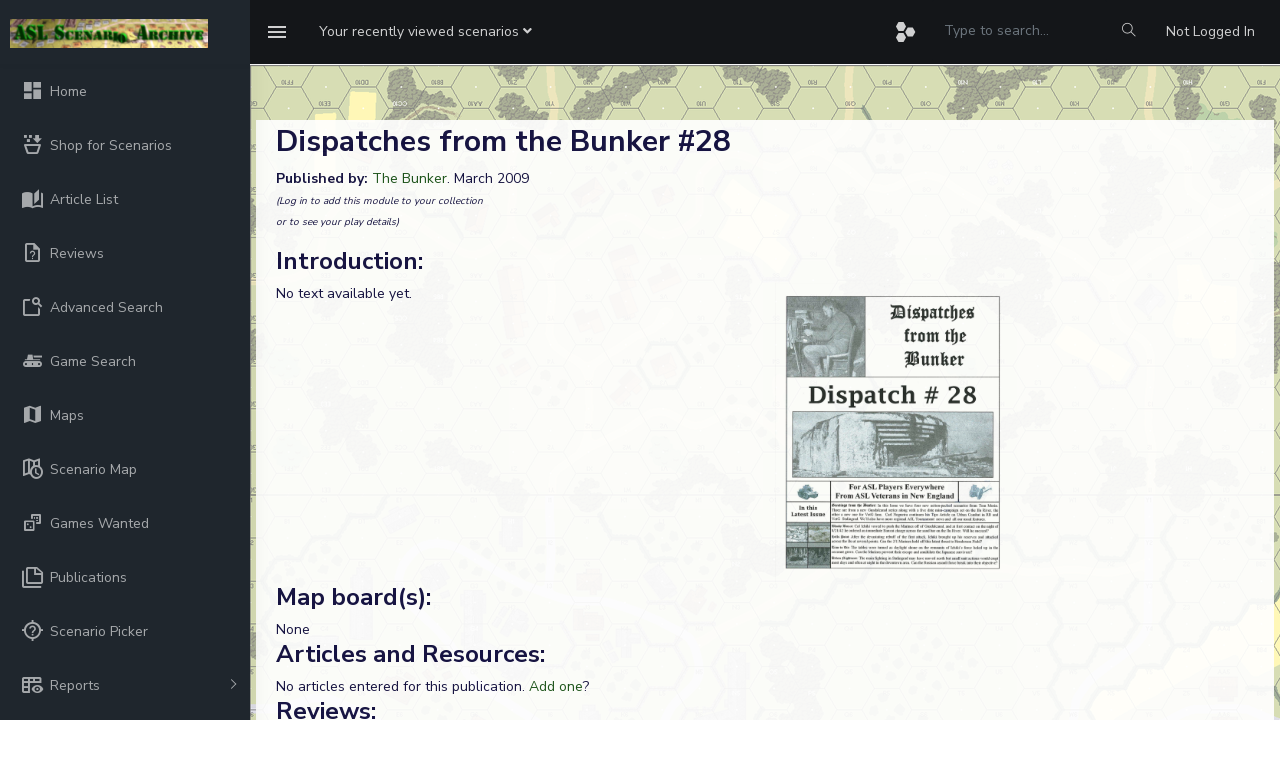

--- FILE ---
content_type: text/html; charset=UTF-8
request_url: https://www.aslscenarioarchive.com/viewPub.php?id=1548
body_size: 5741
content:

<!DOCTYPE html>
<head>
    <meta charset="utf-8">
    <meta http-equiv="X-UA-Compatible" content="IE=edge">
    <!-- Tell the browser to be responsive to screen width -->
    <meta name="viewport" content="width=device-width, initial-scale=1">
    <meta name="description" content="">
    <meta name="author" content="">
    <!-- Favicon icon -->
    <link rel="icon" type="image/png" sizes="16x16" href="favicon.ico">
    <title>ASL Scenario Archive</title>
    <script src="https://cdn.jsdelivr.net/npm/chart.js"></script>
    <script src="https://cdn.jsdelivr.net/npm/chartjs-adapter-date-fns@3"></script>
    <!-- Custom CSS -->
    <script src="https://cdn.jsdelivr.net/npm/@mdi/font@7.4.47/scripts/verify.min.js"></script>
    <link href="https://cdn.jsdelivr.net/npm/@mdi/font@7.4.47/css/materialdesignicons.min.css" rel="stylesheet">
    <link href="./assets/libs/flot/css/float-chart.css" rel="stylesheet">
    <!-- Custom CSS -->
    <link href="./dist/css/style_asl_6.css" rel="stylesheet">
    <!-- HTML5 Shim and Respond.js IE8 support of HTML5 elements and media queries -->
    <!-- WARNING: Respond.js doesn't work if you view the page via file:// -->
    <!--[if lt IE 9]>
    <script src="https://oss.maxcdn.com/libs/html5shiv/3.7.0/html5shiv.js"></script>
    <script src="https://oss.maxcdn.com/libs/respond.js/1.4.2/respond.min.js"></script>
<![endif]-->
<script src="https://www.google.com/recaptcha/api.js" async defer></script>
 
 <script src="./assets/libs/jquery/dist/jquery.min.js"></script>
 <script src="https://code.jquery.com/ui/1.12.1/jquery-ui.min.js"></script>
<script type="text/javascript" src="https://cdn.jsdelivr.net/momentjs/latest/moment.min.js"></script>
<script type="text/javascript" src="https://cdn.jsdelivr.net/npm/daterangepicker/daterangepicker.min.js"></script>
<link rel="stylesheet" type="text/css" href="https://cdn.jsdelivr.net/npm/daterangepicker/daterangepicker.css" />
<!-- Include Tagify CSS -->
<link rel="stylesheet" href="https://cdn.jsdelivr.net/npm/@yaireo/tagify/dist/tagify.css">

<!-- Include Tagify JS -->
<script src="https://cdn.jsdelivr.net/npm/@yaireo/tagify/dist/tagify.min.js"></script>

</head>
<body onload="init()">

    <!-- ============================================================== -->
    <!-- Preloader - style you can find in spinners.css -->
    <!-- ============================================================== -->
    <div class="preloader">
        <div class="lds-ripple">
            <div class="lds-pos"></div>
            <div class="lds-pos"></div>
        </div>
    </div>
    <!-- ============================================================== -->
    <!-- Main wrapper - style you can find in pages.scss -->
    <!-- ============================================================== -->
        <div id="main-wrapper" data-sidebartype="full" class="">
        <!-- ============================================================== -->
        <!-- Topbar header - style you can find in pages.scss -->
        <!-- ============================================================== -->
        <header class="topbar" data-navbarbg="skin5">
            <nav class="navbar top-navbar navbar-expand-md navbar-dark">
                <div class="navbar-header" data-logobg="skin5">
                    <!-- This is for the sidebar toggle which is visible on mobile only -->
                    <a class="nav-toggler waves-effect waves-light d-block d-md-none" href="javascript:void(0)"><i class="ti-menu ti-close"></i></a>
                    <!-- ============================================================== -->
                    <!-- Logo -->
                    <!-- ============================================================== -->
                    <a class="navbar-brand" href="index.php">
                        <!-- Logo icon -->
                        <b class="logo-icon p-l-10">
                            <!--You can put here icon as well // <i class="wi wi-sunset"></i> //-->
                            <!-- Dark Logo icon -->
                            <img src="./assets/images/archive.png" alt="homepage" class="light-logo" />
                           
                        </b>
                        <!--End Logo icon -->
                         <!-- Logo text -->
                        <span class="logo-text">
                             <!-- dark Logo text -->
                             
                            
                        </span>
                        <!-- Logo icon -->
                        <!-- <b class="logo-icon"> -->
                            <!--You can put here icon as well // <i class="wi wi-sunset"></i> //-->
                            <!-- Dark Logo icon -->
                            <!-- <img src="./assets/images/logo-text.png" alt="homepage" class="light-logo" /> -->
                            
                        <!-- </b> -->
                        <!--End Logo icon -->
                    </a>
                    <!-- ============================================================== -->
                    <!-- End Logo -->
                    <!-- ============================================================== -->
                    <!-- ============================================================== -->
                    <!-- Toggle which is visible on mobile only -->
                    <!-- ============================================================== -->
                    <a class="topbartoggler d-block d-md-none waves-effect waves-light" href="javascript:void(0)" data-toggle="collapse" data-target="#navbarSupportedContent" aria-controls="navbarSupportedContent" aria-expanded="false" aria-label="Toggle navigation"><i class="ti-more"></i></a>
                </div>
                <!-- ============================================================== -->
                <!-- End Logo -->
                <!-- ============================================================== -->
                <div class="navbar-collapse collapse" id="navbarSupportedContent" data-navbarbg="skin5">
                    <!-- ============================================================== -->
                    <!-- toggle and nav items -->
                    <!-- ============================================================== -->
                    <ul class="navbar-nav float-left mr-auto">
                        <li class="nav-item d-none d-md-block"><a class="nav-link sidebartoggler waves-effect waves-light" href="javascript:void(0)" data-sidebartype="mini-sidebar"><i class="mdi mdi-menu font-24"></i></a></li>
                        <!-- ============================================================== -->
                        <!-- create new -->
                        <!-- ============================================================== -->
                        <li class="nav-item dropdown">
                            <a class="nav-link dropdown-toggle" href="#" id="navbarDropdown" role="button" data-toggle="dropdown" aria-haspopup="true" aria-expanded="false">
                             <span class="d-none d-md-block"><span class="no-wrap">Your recently viewed scenarios <i class="fa fa-angle-down"></i></span></span>
                             <span class="d-block d-md-none"><i class="fa fa-plus"></i></span>   
                            </a>
                            <div class="dropdown-menu" aria-labelledby="navbarDropdown">
                                                                <!--                          
                                <div class="dropdown-divider"></div>
                                <a class="dropdown-item" href="#"></a> -->
                            </div>
                        </li>
                        <!-- ============================================================== -->
                        <!-- Search -->
                        <!-- ============================================================== -->
                       
                    </ul>
                    <!-- ============================================================== -->
                    <!-- Right side toggle and nav items -->
                    <!-- ============================================================== -->
                    <ul class="navbar-nav float-right">
                        <!-- ============================================================== -->
                        <!-- Comment -->
                        <!-- ============================================================== -->
                        <!-- <li class="nav-item dropdown">
                            <a class="nav-link dropdown-toggle waves-effect waves-dark" href="" data-toggle="dropdown" aria-haspopup="true" aria-expanded="false"> <i class="mdi mdi-bell font-24"></i>
                            </a>
                             <div class="dropdown-menu" aria-labelledby="navbarDropdown">
                                <a class="dropdown-item" href="#">Action</a>
                                <a class="dropdown-item" href="#">Another action</a>
                                <div class="dropdown-divider"></div>
                                <a class="dropdown-item" href="#">Something else here</a>
                            </div>
                        </li> -->
                        <!-- ============================================================== -->
                        <!-- End Comment -->
                        <!-- ============================================================== -->
                        <!-- ============================================================== -->
                        <!-- Messages -->
                        <!-- ============================================================== -->
                        <li class="nav-item dropdown">
                            <a class="nav-link dropdown-toggle waves-effect waves-dark" href="#" id="2" data-toggle="dropdown" aria-haspopup="true" aria-expanded="false"> <i class="font-24 mdi mdi-hexagon-multiple"></i>
                            </a>
                            <div class="dropdown-menu dropdown-menu-right mailbox animated bounceInDown" aria-labelledby="2">
                                <ul class="list-style-none">
                                    <li>
                                        <div class="">

                                            <a href="scenario.php?id=58209" class="link border-top">
         <div class="d-flex no-block align-items-left p-10"><span class="btn btn-secondary btn-circle"><i class="mdi mdi-dice-1"></i></span>
             <div class="m-l-10">
                 <h5 class="m-b-0"> Textbook Attack</h5> 
                 <span class="mail-desc"> Guru Bob played the scenario</span> 
             </div></div></a><a href="scenario.php?id=56297" class="link border-top">
         <div class="d-flex no-block align-items-left p-10"><span class="btn btn-success btn-circle"><i class="mdi mdi-dice-2"></i></span>
             <div class="m-l-10">
                 <h5 class="m-b-0"> ...and Here We Damned Well Stay</h5> 
                 <span class="mail-desc"> wwillow played the scenario</span> 
             </div></div></a><a href="scenario.php?id=56234" class="link border-top">
         <div class="d-flex no-block align-items-left p-10"><span class="btn btn-danger btn-circle"><i class="mdi mdi-dice-3"></i></span>
             <div class="m-l-10">
                 <h5 class="m-b-0"> Cream of the Crop</h5> 
                 <span class="mail-desc"> Dave played the scenario</span> 
             </div></div></a><a href="scenario.php?id=64969" class="link border-top">
         <div class="d-flex no-block align-items-left p-10"><span class="btn btn-warning btn-circle"><i class="mdi mdi-dice-4"></i></span>
             <div class="m-l-10">
                 <h5 class="m-b-0"> The Party Ends at Neunen</h5> 
                 <span class="mail-desc"> Dave played the scenario</span> 
             </div></div></a><a href="scenario.php?id=62630" class="link border-top">
         <div class="d-flex no-block align-items-left p-10"><span class="btn btn-info btn-circle"><i class="mdi mdi-dice-5"></i></span>
             <div class="m-l-10">
                 <h5 class="m-b-0"> Resignation Supermen</h5> 
                 <span class="mail-desc"> Paul Legg played the scenario</span> 
             </div></div></a><a href="scenario.php?id=60781" class="link border-top">
         <div class="d-flex no-block align-items-left p-10"><span class="btn btn-primary btn-circle"><i class="mdi mdi-dice-6"></i></span>
             <div class="m-l-10">
                 <h5 class="m-b-0"> The Professionals</h5> 
                 <span class="mail-desc"> Serge played the scenario</span> 
             </div></div></a>                          
                                            
                                        </div>
                                    </li>
                                </ul>
                            </div>
                        </li>
                        <!-- ============================================================== -->
                        <!-- End Messages -->
                        <!-- ============================================================== -->

                        <!-- ============================================================== -->
                        <!-- User profile and search -->
                        <!-- ============================================================== -->
                        <li> <form method=post action="adsearch.php"><input type="hidden" name="search" value="1"/><input type="hidden" name="start" value="0"/><input type="text" name="title" style="background-color: #141619; color:#a1aab2;border: 0px;line-height: 3.5;" class="form-control" placeholder="Type to search..." onkeyup="showHint(this.value)">
                            <input  type="submit" name="update" value=" Apply " 
                                style="position: absolute; height: 0px; width: 0px; border: none; padding: 0px;"
                                hidefocus="true" tabindex="-1"/></form>
                            </li>
                             <li class="nav-item search-box"> <a class="nav-link waves-effect waves-dark" href="javascript:void(0)"><i class="ti-search"></i></a>
                           <form method=post action="adsearch.php" class="app-search position-absolute">
                                 <input type="hidden" name="search" value="1"/><input type="hidden" name="start" value="0"/>
                                <input type="text" name="title" class="form-control" placeholder="Type to search" onkeyup="showHint(this.value)"> 
                                <a class="srh-btn"><i class="ti-close"></i></a>
                            </form>
                        </li>
                       
                        <li class="nav-item dropdown"> <a class="nav-link " href="authentication-login.php" id="navbarDropdown" ><span class="d-none d-md-block">Not Logged In</span></a></li>
                        <!-- ============================================================== -->
                        <!-- User profile and search -->
                        <!-- ============================================================== -->
                    </ul>
                </div>
            </nav>
        </header>
        <!-- ============================================================== -->
        <!-- End Topbar header -->
        <!-- ============================================================== -->
        <!-- ============================================================== -->
        <!-- Left Sidebar - style you can find in sidebar.scss  -->
        <!-- ============================================================== -->
        <aside class="left-sidebar" data-sidebarbg="skin5">
            <!-- Sidebar scroll-->
            <div class="scroll-sidebar">
                <!-- Sidebar navigation-->
                <nav class="sidebar-nav">
                    <ul id="sidebarnav" class="p-t-30">
                        <li class="sidebar-item"> <a class="sidebar-link waves-effect waves-dark sidebar-link" href="index.php" aria-expanded="false"><i class="mdi mdi-view-dashboard"></i><span class="hide-menu">Home</span></a></li>
                        <li class="sidebar-item"> <a class="sidebar-link waves-effect waves-dark sidebar-link" href="shop.php" aria-expanded="false"><i class="mdi  mdi-basket-fill"></i><span class="hide-menu">Shop for Scenarios</span></a></li>
                        <li class="sidebar-item"> <a class="sidebar-link waves-effect waves-dark sidebar-link" href="articles.php?full=1" aria-expanded="false"><i class="mdi mdi-book-open-page-variant"></i><span class="hide-menu">Article List</span></a></li>
                        <li class="sidebar-item"> <a class="sidebar-link waves-effect waves-dark sidebar-link" href="reviews.php?latest=1" aria-expanded="false"><i class="mdi mdi-file-question-outline"></i><span class="hide-menu">Reviews</span></a></li>
                        <li class="sidebar-item"> <a class="sidebar-link waves-effect waves-dark sidebar-link" href="adsearch.php" aria-expanded="false"><i class="mdi mdi-feature-search-outline"></i><span class="hide-menu">Advanced Search</span></a></li>
                          <li class="sidebar-item"> <a class="sidebar-link waves-effect waves-dark sidebar-link" href="gameSearch.php" aria-expanded="false"><i class="mdi mdi-tank"></i><span class="hide-menu">Game Search</span></a></li>
                         <li class="sidebar-item"> <a class="sidebar-link waves-effect waves-dark sidebar-link" href="maps.php" aria-expanded="false"><i class="mdi mdi-map"></i><span class="hide-menu">Maps</span></a></li>
                                                <li class="sidebar-item"> <a class="sidebar-link waves-effect waves-dark sidebar-link" href="scenarioMap.php" aria-expanded="false"><i class="mdi mdi-map-clock-outline"></i><span class="hide-menu">Scenario Map</span></a></li>
                        <li class="sidebar-item"> <a class="sidebar-link waves-effect waves-dark sidebar-link" href="gameswanted.php" aria-expanded="false"><i class="mdi mdi-dice-multiple-outline"></i><span class="hide-menu">Games Wanted</span></a></li>
                        <li class="sidebar-item"> <a class="sidebar-link waves-effect waves-dark sidebar-link" href="publications.php?startswith=A" aria-expanded="false"><i class="mdi mdi-note-multiple-outline"></i><span class="hide-menu">Publications</span></a></li>
                        <li class="sidebar-item"> <a class="sidebar-link waves-effect waves-dark sidebar-link" href="scenPicker.php" aria-expanded="false"><i class="mdi mdi-crosshairs-question"></i><span class="hide-menu">Scenario Picker</span></a></li>
                        <li class="sidebar-item"> <a class="sidebar-link has-arrow waves-effect waves-dark" href="javascript:void(0)" aria-expanded="false"><i class="mdi mdi-table-headers-eye"></i><span class="hide-menu">Reports </span></a>
                            <ul aria-expanded="false" class="collapse  first-level">
                                <li class="sidebar-item"><a href="report.php?r=balance" class="sidebar-link"><i class="mdi mdi-scale-balance"></i><span class="hide-menu"> Balance </span></a></li>
                                <li class="sidebar-item"><a href="statistics.php" class="sidebar-link"><i class="mdi mdi-chart-pie"></i><span class="hide-menu"> Statistics </span></a></li>
                            </ul>
                        </li>
                        <li class="sidebar-item"> <a class="sidebar-link waves-effect waves-dark sidebar-link" href="contact.php" aria-expanded="false"><i class="mdi mdi-card-account-mail-outline"></i><span class="hide-menu">Contact</span></a></li>
                        <li class="sidebar-item"> <a class="sidebar-link waves-effect waves-dark sidebar-link" href="events.php" aria-expanded="false"><i class="mdi mdi-calendar-month"></i><span class="hide-menu">Events</span></a></li>
                        <li class="sidebar-item"> <a class="sidebar-link waves-effect waves-dark sidebar-link" href="lists.php" aria-expanded="false"><i class="mdi mdi-format-list-bulleted-type"></i><span class="hide-menu">Scenario Lists</span></a></li>
                                                <li class="sidebar-item"> <a class="sidebar-link has-arrow waves-effect waves-dark" href="javascript:void(0)" aria-expanded="false"><i class="mdi mdi-information-outline"></i><span class="hide-menu">Information </span></a>
                            <ul aria-expanded="false" class="collapse  first-level">
                            <li class="sidebar-item"><a href="rest.php" class="sidebar-link"><i class="mdi mdi-api"></i><span class="hide-menu"> REST API </span></a></li>
                                <li class="sidebar-item"><a href="privacy.php" class="sidebar-link"><i class="mdi mdi-account-lock"></i><span class="hide-menu"> Privacy policy </span></a></li>
                                <li class="sidebar-item"><a href="terms.php" class="sidebar-link"><i class="mdi mdi-note-text-outline"></i><span class="hide-menu"> Terms and Conditions </span></a></li>
                            </ul>
                        </li>
                        <li class="sidebar-item"> <a class="sidebar-link has-arrow waves-effect waves-dark" href="javascript:void(0)" aria-expanded="false"><i class="mdi mdi-account-key"></i><span class="hide-menu">Login/Register </span></a>
                            <ul aria-expanded="false" class="collapse  first-level">
                                <li class="sidebar-item"><a href="authentication-login.php" class="sidebar-link"><i class="mdi mdi-login"></i><span class="hide-menu"> Login </span></a></li>
                                <li class="sidebar-item"><a href="register.php" class="sidebar-link"><i class="mdi mdi-head-plus-outline"></i><span class="hide-menu"> Register </span></a></li>
                            </ul>
                        </li>
                        
                    </ul>
                </nav>
                <!-- End Sidebar navigation -->
            </div>
            <!-- End Sidebar scroll-->
        </aside>
        <!-- ============================================================== -->
        <!-- End Left Sidebar - style you can find in sidebar.scss  -->
        <!-- ============================================================== -->

        
        <!-- ============================================================== -->
        <!-- Page wrapper  -->
        <!-- ============================================================== -->
        <div class="page-wrapper">
            <!-- ============================================================== -->
            <!-- Bread crumb and right sidebar toggle -->
            <!-- ============================================================== -->
             <div class="page-breadcrumb">
               
               <div class="card transparent-card"><span id="txtHint"></span></div>
</div><div><div class="row"><div class="card m-3" style="width:100%;"><div class="card-body"><h2>Dispatches from the Bunker #28<font size=1></font></h2><div><b>Published by:</b> <a href=viewPublisher.php?id=40>The Bunker</a>.   March 2009</font>  </div><div><i><font size=1>(Log in to add this module to your collection<br/>or to see your play details)</i></font></div><div class="mt-3"><h3>Introduction:</h3></div><div class="row">
			<div class="col-lg-6">No text available yet.</div><div class="col-lg-3"><a href='uploads/16.2023/dftb28-cvr-better.png'><img border=0 height=300 src='/uploads/16.2023/dftb28-cvr-better.png' alt='' title=''></a></div><div class="col-lg-3" style="height:300px;" id="my_map_add" style="width:300px;height:300px;"></div></div><div><h3>Map board(s):</h3><div>None</div><div><h3>Articles and Resources:</h3>No articles entered for this publication. <a href=articles.php?add=1548>Add one</a>?</div><div><h3>Reviews:</h3><div>No reviews right now, why not <a href=reviews.php?add=1548>write one</a>?</div></div><div><h2><a name=scens />Scenarios:</h2><div class="table-responsive"><table class="aslTable"><tr><th><b><a href=viewPub.php?id=1548&order=scen#scens>Scenario</a></th><th>Played</th><th>Total</th><th><b><a href=viewPub.php?id=1548&order=rating#scens>Rating</a></th><th><b>Location</th><th><b>Theatre</b></td><th><b>Attacker</th><th><b>Defender</th><th><b><a href=viewPub.php?id=1548&order=time#scens>Length</a></th><th><b>Balance</b></th><th><b><a href=viewPub.php?id=1548&order=pop#scens>Popularity</a><sup><font color=green>*</font></sup></b></th></tr><tr class="night"><td>DB070: <a href=scenario.php?id=60470>Bloody Banzai</a></td><td align=center>-</td><td>2</td> <td align=center>6.00</td><td>Ilu River, Guadalcanal</td><td align=center>PTO</td><td>Japanese</td><td>American (USMC)</td><td>5.1 hrs</td><td>Balanced</td><td align=center>8%</td></tr><tr class="night"><td>DB071: <a href=scenario.php?id=60471>Hell's Point</a></td><td align=center>-</td><td>1</td> <td align=center>6.00</td><td>Ilu River, Guadalcanal</td><td align=center>PTO</td><td>Japanese</td><td>American (USMC)</td><td>11.1 hrs</td><td>67% American (USMC)</td><td align=center>4%</td></tr><tr class=""><td>DB072: <a href=scenario.php?id=60472>Time To Die</a></td><td align=center>-</td><td>0</td> <td align=center></td><td>Ilu River, Guadalcanal</td><td align=center>PTO</td><td>American (USMC)</td><td>Japanese</td><td>13.5 hrs</td><td>Unknown</td><td align=center>0%</td></tr><tr class="night"><td>DB073: <a href=scenario.php?id=60473>Urban Nightmare</a></td><td align=center>-</td><td>9</td> <td align=center>6.00</td><td>Central Stalingrad</td><td align=center>ETO</td><td>Russian</td><td>German</td><td>2.1 hrs</td><td>57% German</td><td align=center>36%</td></tr><tr class="night"><td>ILU CG: <a href=scenario.php?id=60469>Ill Fate On The Ilu</a></td><td align=center>-</td><td>0</td> <td align=center></td><td>Ilu River, Guadalcanal</td><td align=center>PTO</td><td>Japanese</td><td>American (USMC)</td><td>6.9 hrs</td><td>Balanced</td><td align=center>0%</td></tr></table></div><p align=left> &nbsp;<font color=green>*</font> Popularity is the sum of Roar and Archive reported playings based as a percentage of the parent publication's total games.<p>&nbsp;(Dark) grey rows indicate Night scenarios.<p>Median length of scenarios: 6.9hrs<p>Average rating of scenarios: 6<p>Total playing time: 38.7hrs</div></div></div></div></div>


<script src="https://maps.googleapis.com/maps/api/js?key=AIzaSyAnz-hvGmpDtz2mV-UOX4CHVfgJzN1fh0A&callback=my_map_add"></script>
<!-- ============================================================== -->
            <!-- footer -->
            <!-- ============================================================== -->
            <footer class="footer text-center">
                All Rights Reserved. (c)2022 Dave Ramsey.
            </footer>
            <!-- ============================================================== -->
            <!-- End footer -->
            <!-- ============================================================== -->
        </div>
        <!-- ============================================================== -->
        <!-- End Page wrapper  -->
        <!-- ============================================================== -->
    </div>
    <!-- ============================================================== -->
    <!-- End Wrapper -->
    <!-- ============================================================== -->
    <!-- ============================================================== -->
    <!-- All Jquery -->
    <!-- ============================================================== -->
   
    <!-- Bootstrap tether Core JavaScript -->
    <script src="./assets/libs/popper.js/dist/umd/popper.min.js"></script>
    <script src="./assets/libs/bootstrap/dist/js/bootstrap.min.js"></script>
    <script src="./assets/libs/perfect-scrollbar/dist/perfect-scrollbar.jquery.min.js"></script>
    <script src="./assets/extra-libs/sparkline/sparkline.js"></script>
    <!--Wave Effects -->
    <script src="./dist/js/waves.js"></script>
    <!--Menu sidebar -->
    <script src="./dist/js/sidebarmenu.js"></script>
    <!--Custom JavaScript -->
    <script src="./dist/js/custom.min.js"></script>
    <!--This page JavaScript -->
    <!-- <script src="./dist/js/pages/dashboards/dashboard1.js"></script> -->
    <!-- Charts js Files -->
    <script src="./dist/js/asl_2.js"></script>
    <script src="./assets/libs/flot/excanvas.js"></script>
    <script src="./assets/libs/flot/jquery.flot.js"></script>
    <script src="./assets/libs/flot/jquery.flot.pie.js"></script>
    <script src="./assets/libs/flot/jquery.flot.time.js"></script>
    <script src="./assets/libs/flot/jquery.flot.stack.js"></script>
    <script src="./assets/libs/flot/jquery.flot.crosshair.js"></script>
    <script src="./assets/libs/flot.tooltip/js/jquery.flot.tooltip.min.js"></script>
    <script src="./dist/js/pages/chart/chart-page-init.js"></script>
    <script src="https://cdn.jsdelivr.net/npm/chart.js@2.9.3/dist/Chart.min.js"></script>

    <script>
(function () {
  function writeCookie(isMini) {
    document.cookie = "sidebarMini=" + (isMini ? "1" : "0") + "; path=/; max-age=" + (60*60*24*365);
  }

  // Capture clicks on any likely toggles (theme-dependent)
  document.addEventListener("click", function (e) {
    const t = e.target.closest(".nav-toggler, .sidebartoggler, .sidebar-toggler");
    if (!t) return;

    // Let the theme code run first, then read the resulting state
    setTimeout(function () {
      const mw = document.getElementById("main-wrapper");
      if (!mw) return;

      const isMini =
        mw.classList.contains("mini-sidebar") ||
        mw.getAttribute("data-sidebartype") === "mini-sidebar";

      writeCookie(isMini);
    }, 0);
  });
})();
</script>


</body>

</html>


--- FILE ---
content_type: application/javascript
request_url: https://www.aslscenarioarchive.com/assets/libs/flot/excanvas.js
body_size: 12636
content:
// Copyright 2006 Google Inc.
//
// Licensed under the Apache License, Version 2.0 (the "License");
// you may not use this file except in compliance with the License.
// You may obtain a copy of the License at
//
//   http://www.apache.org/licenses/LICENSE-2.0
//
// Unless required by applicable law or agreed to in writing, software
// distributed under the License is distributed on an "AS IS" BASIS,
// WITHOUT WARRANTIES OR CONDITIONS OF ANY KIND, either express or implied.
// See the License for the specific language governing permissions and
// limitations under the License.


// Known Issues:
//
// * Patterns only support repeat.
// * Radial gradient are not implemented. The VML version of these look very
//   different from the canvas one.
// * Clipping paths are not implemented.
// * Coordsize. The width and height attribute have higher priority than the
//   width and height style values which isn't correct.
// * Painting mode isn't implemented.
// * Canvas width/height should is using content-box by default. IE in
//   Quirks mode will draw the canvas using border-box. Either change your
//   doctype to HTML5
//   (http://www.whatwg.org/specs/web-apps/current-work/#the-doctype)
//   or use Box Sizing Behavior from WebFX
//   (http://webfx.eae.net/dhtml/boxsizing/boxsizing.html)
// * Non uniform scaling does not correctly scale strokes.
// * Filling very large shapes (above 5000 points) is buggy.
// * Optimize. There is always room for speed improvements.

// Only add this code if we do not already have a canvas implementation
if (!document.createElement('canvas').getContext) {

(function() {

  // alias some functions to make (compiled) code shorter
  var m = Math;
  var mr = m.round;
  var ms = m.sin;
  var mc = m.cos;
  var abs = m.abs;
  var sqrt = m.sqrt;

  // this is used for sub pixel precision
  var Z = 10;
  var Z2 = Z / 2;

  var IE_VERSION = +navigator.userAgent.match(/MSIE ([\d.]+)?/)[1];

  /**
   * This funtion is assigned to the <canvas> elements as element.getContext().
   * @this {HTMLElement}
   * @return {CanvasRenderingContext2D_}
   */
  function getContext() {
    return this.context_ ||
        (this.context_ = new CanvasRenderingContext2D_(this));
  }

  var slice = Array.prototype.slice;

  /**
   * Binds a function to an object. The returned function will always use the
   * passed in {@code obj} as {@code this}.
   *
   * Example:
   *
   *   g = bind(f, obj, a, b)
   *   g(c, d) // will do f.call(obj, a, b, c, d)
   *
   * @param {Function} f The function to bind the object to
   * @param {Object} obj The object that should act as this when the function
   *     is called
   * @param {*} var_args Rest arguments that will be used as the initial
   *     arguments when the function is called
   * @return {Function} A new function that has bound this
   */
  function bind(f, obj, var_args) {
    var a = slice.call(arguments, 2);
    return function() {
      return f.apply(obj, a.concat(slice.call(arguments)));
    };
  }

  function encodeHtmlAttribute(s) {
    return String(s).replace(/&/g, '&amp;').replace(/"/g, '&quot;');
  }

  function addNamespace(doc, prefix, urn) {
    if (!doc.namespaces[prefix]) {
      doc.namespaces.add(prefix, urn, '#default#VML');
    }
  }

  function addNamespacesAndStylesheet(doc) {
    addNamespace(doc, 'g_vml_', 'urn:schemas-microsoft-com:vml');
    addNamespace(doc, 'g_o_', 'urn:schemas-microsoft-com:office:office');

    // Setup default CSS.  Only add one style sheet per document
    if (!doc.styleSheets['ex_canvas_']) {
      var ss = doc.createStyleSheet();
      ss.owningElement.id = 'ex_canvas_';
      ss.cssText = 'canvas{display:inline-block;overflow:hidden;' +
          // default size is 300x150 in Gecko and Opera
          'text-align:left;width:300px;height:150px}';
    }
  }

  // Add namespaces and stylesheet at startup.
  addNamespacesAndStylesheet(document);

  var G_vmlCanvasManager_ = {
    init: function(opt_doc) {
      var doc = opt_doc || document;
      // Create a dummy element so that IE will allow canvas elements to be
      // recognized.
      doc.createElement('canvas');
      doc.attachEvent('onreadystatechange', bind(this.init_, this, doc));
    },

    init_: function(doc) {
      // find all canvas elements
      var els = doc.getElementsByTagName('canvas');
      for (var i = 0; i < els.length; i++) {
        this.initElement(els[i]);
      }
    },

    /**
     * Public initializes a canvas element so that it can be used as canvas
     * element from now on. This is called automatically before the page is
     * loaded but if you are creating elements using createElement you need to
     * make sure this is called on the element.
     * @param {HTMLElement} el The canvas element to initialize.
     * @return {HTMLElement} the element that was created.
     */
    initElement: function(el) {
      if (!el.getContext) {
        el.getContext = getContext;

        // Add namespaces and stylesheet to document of the element.
        addNamespacesAndStylesheet(el.ownerDocument);

        // Remove fallback content. There is no way to hide text nodes so we
        // just remove all childNodes. We could hide all elements and remove
        // text nodes but who really cares about the fallback content.
        el.innerHTML = '';

        // do not use inline function because that will leak memory
        el.attachEvent('onpropertychange', onPropertyChange);
        el.attachEvent('onresize', onResize);

        var attrs = el.attributes;
        if (attrs.width && attrs.width.specified) {
          // TODO: use runtimeStyle and coordsize
          // el.getContext().setWidth_(attrs.width.nodeValue);
          el.style.width = attrs.width.nodeValue + 'px';
        } else {
          el.width = el.clientWidth;
        }
        if (attrs.height && attrs.height.specified) {
          // TODO: use runtimeStyle and coordsize
          // el.getContext().setHeight_(attrs.height.nodeValue);
          el.style.height = attrs.height.nodeValue + 'px';
        } else {
          el.height = el.clientHeight;
        }
        //el.getContext().setCoordsize_()
      }
      return el;
    }
  };

  function onPropertyChange(e) {
    var el = e.srcElement;

    switch (e.propertyName) {
      case 'width':
        el.getContext().clearRect();
        el.style.width = el.attributes.width.nodeValue + 'px';
        // In IE8 this does not trigger onresize.
        el.firstChild.style.width =  el.clientWidth + 'px';
        break;
      case 'height':
        el.getContext().clearRect();
        el.style.height = el.attributes.height.nodeValue + 'px';
        el.firstChild.style.height = el.clientHeight + 'px';
        break;
    }
  }

  function onResize(e) {
    var el = e.srcElement;
    if (el.firstChild) {
      el.firstChild.style.width =  el.clientWidth + 'px';
      el.firstChild.style.height = el.clientHeight + 'px';
    }
  }

  G_vmlCanvasManager_.init();

  // precompute "00" to "FF"
  var decToHex = [];
  for (var i = 0; i < 16; i++) {
    for (var j = 0; j < 16; j++) {
      decToHex[i * 16 + j] = i.toString(16) + j.toString(16);
    }
  }

  function createMatrixIdentity() {
    return [
      [1, 0, 0],
      [0, 1, 0],
      [0, 0, 1]
    ];
  }

  function matrixMultiply(m1, m2) {
    var result = createMatrixIdentity();

    for (var x = 0; x < 3; x++) {
      for (var y = 0; y < 3; y++) {
        var sum = 0;

        for (var z = 0; z < 3; z++) {
          sum += m1[x][z] * m2[z][y];
        }

        result[x][y] = sum;
      }
    }
    return result;
  }

  function copyState(o1, o2) {
    o2.fillStyle     = o1.fillStyle;
    o2.lineCap       = o1.lineCap;
    o2.lineJoin      = o1.lineJoin;
    o2.lineWidth     = o1.lineWidth;
    o2.miterLimit    = o1.miterLimit;
    o2.shadowBlur    = o1.shadowBlur;
    o2.shadowColor   = o1.shadowColor;
    o2.shadowOffsetX = o1.shadowOffsetX;
    o2.shadowOffsetY = o1.shadowOffsetY;
    o2.strokeStyle   = o1.strokeStyle;
    o2.globalAlpha   = o1.globalAlpha;
    o2.font          = o1.font;
    o2.textAlign     = o1.textAlign;
    o2.textBaseline  = o1.textBaseline;
    o2.arcScaleX_    = o1.arcScaleX_;
    o2.arcScaleY_    = o1.arcScaleY_;
    o2.lineScale_    = o1.lineScale_;
  }

  var colorData = {
    aliceblue: '#F0F8FF',
    antiquewhite: '#FAEBD7',
    aquamarine: '#7FFFD4',
    azure: '#F0FFFF',
    beige: '#F5F5DC',
    bisque: '#FFE4C4',
    black: '#000000',
    blanchedalmond: '#FFEBCD',
    blueviolet: '#8A2BE2',
    brown: '#A52A2A',
    burlywood: '#DEB887',
    cadetblue: '#5F9EA0',
    chartreuse: '#7FFF00',
    chocolate: '#D2691E',
    coral: '#FF7F50',
    cornflowerblue: '#6495ED',
    cornsilk: '#FFF8DC',
    crimson: '#DC143C',
    cyan: '#00FFFF',
    darkblue: '#00008B',
    darkcyan: '#008B8B',
    darkgoldenrod: '#B8860B',
    darkgray: '#A9A9A9',
    darkgreen: '#006400',
    darkgrey: '#A9A9A9',
    darkkhaki: '#BDB76B',
    darkmagenta: '#8B008B',
    darkolivegreen: '#556B2F',
    darkorange: '#FF8C00',
    darkorchid: '#9932CC',
    darkred: '#8B0000',
    darksalmon: '#E9967A',
    darkseagreen: '#8FBC8F',
    darkslateblue: '#483D8B',
    darkslategray: '#2F4F4F',
    darkslategrey: '#2F4F4F',
    darkturquoise: '#00CED1',
    darkviolet: '#9400D3',
    deeppink: '#FF1493',
    deepskyblue: '#00BFFF',
    dimgray: '#696969',
    dimgrey: '#696969',
    dodgerblue: '#1E90FF',
    firebrick: '#B22222',
    floralwhite: '#FFFAF0',
    forestgreen: '#228B22',
    gainsboro: '#DCDCDC',
    ghostwhite: '#F8F8FF',
    gold: '#FFD700',
    goldenrod: '#DAA520',
    grey: '#808080',
    greenyellow: '#ADFF2F',
    honeydew: '#F0FFF0',
    hotpink: '#FF69B4',
    indianred: '#CD5C5C',
    indigo: '#4B0082',
    ivory: '#FFFFF0',
    khaki: '#F0E68C',
    lavender: '#E6E6FA',
    lavenderblush: '#FFF0F5',
    lawngreen: '#7CFC00',
    lemonchiffon: '#FFFACD',
    lightblue: '#ADD8E6',
    lightcoral: '#F08080',
    lightcyan: '#E0FFFF',
    lightgoldenrodyellow: '#FAFAD2',
    lightgreen: '#90EE90',
    lightgrey: '#D3D3D3',
    lightpink: '#FFB6C1',
    lightsalmon: '#FFA07A',
    lightseagreen: '#20B2AA',
    lightskyblue: '#87CEFA',
    lightslategray: '#778899',
    lightslategrey: '#778899',
    lightsteelblue: '#B0C4DE',
    lightyellow: '#FFFFE0',
    limegreen: '#32CD32',
    linen: '#FAF0E6',
    magenta: '#FF00FF',
    mediumaquamarine: '#66CDAA',
    mediumblue: '#0000CD',
    mediumorchid: '#BA55D3',
    mediumpurple: '#9370DB',
    mediumseagreen: '#3CB371',
    mediumslateblue: '#7B68EE',
    mediumspringgreen: '#00FA9A',
    mediumturquoise: '#48D1CC',
    mediumvioletred: '#C71585',
    midnightblue: '#191970',
    mintcream: '#F5FFFA',
    mistyrose: '#FFE4E1',
    moccasin: '#FFE4B5',
    navajowhite: '#FFDEAD',
    oldlace: '#FDF5E6',
    olivedrab: '#6B8E23',
    orange: '#FFA500',
    orangered: '#FF4500',
    orchid: '#DA70D6',
    palegoldenrod: '#EEE8AA',
    palegreen: '#98FB98',
    paleturquoise: '#AFEEEE',
    palevioletred: '#DB7093',
    papayawhip: '#FFEFD5',
    peachpuff: '#FFDAB9',
    peru: '#CD853F',
    pink: '#FFC0CB',
    plum: '#DDA0DD',
    powderblue: '#B0E0E6',
    rosybrown: '#BC8F8F',
    royalblue: '#4169E1',
    saddlebrown: '#8B4513',
    salmon: '#FA8072',
    sandybrown: '#F4A460',
    seagreen: '#2E8B57',
    seashell: '#FFF5EE',
    sienna: '#A0522D',
    skyblue: '#87CEEB',
    slateblue: '#6A5ACD',
    slategray: '#708090',
    slategrey: '#708090',
    snow: '#FFFAFA',
    springgreen: '#00FF7F',
    steelblue: '#4682B4',
    tan: '#D2B48C',
    thistle: '#D8BFD8',
    tomato: '#FF6347',
    turquoise: '#40E0D0',
    violet: '#EE82EE',
    wheat: '#F5DEB3',
    whitesmoke: '#F5F5F5',
    yellowgreen: '#9ACD32'
  };


  function getRgbHslContent(styleString) {
    var start = styleString.indexOf('(', 3);
    var end = styleString.indexOf(')', start + 1);
    var parts = styleString.substring(start + 1, end).split(',');
    // add alpha if needed
    if (parts.length != 4 || styleString.charAt(3) != 'a') {
      parts[3] = 1;
    }
    return parts;
  }

  function percent(s) {
    return parseFloat(s) / 100;
  }

  function clamp(v, min, max) {
    return Math.min(max, Math.max(min, v));
  }

  function hslToRgb(parts){
    var r, g, b, h, s, l;
    h = parseFloat(parts[0]) / 360 % 360;
    if (h < 0)
      h++;
    s = clamp(percent(parts[1]), 0, 1);
    l = clamp(percent(parts[2]), 0, 1);
    if (s == 0) {
      r = g = b = l; // achromatic
    } else {
      var q = l < 0.5 ? l * (1 + s) : l + s - l * s;
      var p = 2 * l - q;
      r = hueToRgb(p, q, h + 1 / 3);
      g = hueToRgb(p, q, h);
      b = hueToRgb(p, q, h - 1 / 3);
    }

    return '#' + decToHex[Math.floor(r * 255)] +
        decToHex[Math.floor(g * 255)] +
        decToHex[Math.floor(b * 255)];
  }

  function hueToRgb(m1, m2, h) {
    if (h < 0)
      h++;
    if (h > 1)
      h--;

    if (6 * h < 1)
      return m1 + (m2 - m1) * 6 * h;
    else if (2 * h < 1)
      return m2;
    else if (3 * h < 2)
      return m1 + (m2 - m1) * (2 / 3 - h) * 6;
    else
      return m1;
  }

  var processStyleCache = {};

  function processStyle(styleString) {
    if (styleString in processStyleCache) {
      return processStyleCache[styleString];
    }

    var str, alpha = 1;

    styleString = String(styleString);
    if (styleString.charAt(0) == '#') {
      str = styleString;
    } else if (/^rgb/.test(styleString)) {
      var parts = getRgbHslContent(styleString);
      var str = '#', n;
      for (var i = 0; i < 3; i++) {
        if (parts[i].indexOf('%') != -1) {
          n = Math.floor(percent(parts[i]) * 255);
        } else {
          n = +parts[i];
        }
        str += decToHex[clamp(n, 0, 255)];
      }
      alpha = +parts[3];
    } else if (/^hsl/.test(styleString)) {
      var parts = getRgbHslContent(styleString);
      str = hslToRgb(parts);
      alpha = parts[3];
    } else {
      str = colorData[styleString] || styleString;
    }
    return processStyleCache[styleString] = {color: str, alpha: alpha};
  }

  var DEFAULT_STYLE = {
    style: 'normal',
    variant: 'normal',
    weight: 'normal',
    size: 10,
    family: 'sans-serif'
  };

  // Internal text style cache
  var fontStyleCache = {};

  function processFontStyle(styleString) {
    if (fontStyleCache[styleString]) {
      return fontStyleCache[styleString];
    }

    var el = document.createElement('div');
    var style = el.style;
    try {
      style.font = styleString;
    } catch (ex) {
      // Ignore failures to set to invalid font.
    }

    return fontStyleCache[styleString] = {
      style: style.fontStyle || DEFAULT_STYLE.style,
      variant: style.fontVariant || DEFAULT_STYLE.variant,
      weight: style.fontWeight || DEFAULT_STYLE.weight,
      size: style.fontSize || DEFAULT_STYLE.size,
      family: style.fontFamily || DEFAULT_STYLE.family
    };
  }

  function getComputedStyle(style, element) {
    var computedStyle = {};

    for (var p in style) {
      computedStyle[p] = style[p];
    }

    // Compute the size
    var canvasFontSize = parseFloat(element.currentStyle.fontSize),
        fontSize = parseFloat(style.size);

    if (typeof style.size == 'number') {
      computedStyle.size = style.size;
    } else if (style.size.indexOf('px') != -1) {
      computedStyle.size = fontSize;
    } else if (style.size.indexOf('em') != -1) {
      computedStyle.size = canvasFontSize * fontSize;
    } else if(style.size.indexOf('%') != -1) {
      computedStyle.size = (canvasFontSize / 100) * fontSize;
    } else if (style.size.indexOf('pt') != -1) {
      computedStyle.size = fontSize / .75;
    } else {
      computedStyle.size = canvasFontSize;
    }

    // Different scaling between normal text and VML text. This was found using
    // trial and error to get the same size as non VML text.
    computedStyle.size *= 0.981;

    return computedStyle;
  }

  function buildStyle(style) {
    return style.style + ' ' + style.variant + ' ' + style.weight + ' ' +
        style.size + 'px ' + style.family;
  }

  var lineCapMap = {
    'butt': 'flat',
    'round': 'round'
  };

  function processLineCap(lineCap) {
    return lineCapMap[lineCap] || 'square';
  }

  /**
   * This class implements CanvasRenderingContext2D interface as described by
   * the WHATWG.
   * @param {HTMLElement} canvasElement The element that the 2D context should
   * be associated with
   */
  function CanvasRenderingContext2D_(canvasElement) {
    this.m_ = createMatrixIdentity();

    this.mStack_ = [];
    this.aStack_ = [];
    this.currentPath_ = [];

    // Canvas context properties
    this.strokeStyle = '#000';
    this.fillStyle = '#000';

    this.lineWidth = 1;
    this.lineJoin = 'miter';
    this.lineCap = 'butt';
    this.miterLimit = Z * 1;
    this.globalAlpha = 1;
    this.font = '10px sans-serif';
    this.textAlign = 'left';
    this.textBaseline = 'alphabetic';
    this.canvas = canvasElement;

    var cssText = 'width:' + canvasElement.clientWidth + 'px;height:' +
        canvasElement.clientHeight + 'px;overflow:hidden;position:absolute';
    var el = canvasElement.ownerDocument.createElement('div');
    el.style.cssText = cssText;
    canvasElement.appendChild(el);

    var overlayEl = el.cloneNode(false);
    // Use a non transparent background.
    overlayEl.style.backgroundColor = 'red';
    overlayEl.style.filter = 'alpha(opacity=0)';
    canvasElement.appendChild(overlayEl);

    this.element_ = el;
    this.arcScaleX_ = 1;
    this.arcScaleY_ = 1;
    this.lineScale_ = 1;
  }

  var contextPrototype = CanvasRenderingContext2D_.prototype;
  contextPrototype.clearRect = function() {
    if (this.textMeasureEl_) {
      this.textMeasureEl_.removeNode(true);
      this.textMeasureEl_ = null;
    }
    this.element_.innerHTML = '';
  };

  contextPrototype.beginPath = function() {
    // TODO: Branch current matrix so that save/restore has no effect
    //       as per safari docs.
    this.currentPath_ = [];
  };

  contextPrototype.moveTo = function(aX, aY) {
    var p = getCoords(this, aX, aY);
    this.currentPath_.push({type: 'moveTo', x: p.x, y: p.y});
    this.currentX_ = p.x;
    this.currentY_ = p.y;
  };

  contextPrototype.lineTo = function(aX, aY) {
    var p = getCoords(this, aX, aY);
    this.currentPath_.push({type: 'lineTo', x: p.x, y: p.y});

    this.currentX_ = p.x;
    this.currentY_ = p.y;
  };

  contextPrototype.bezierCurveTo = function(aCP1x, aCP1y,
                                            aCP2x, aCP2y,
                                            aX, aY) {
    var p = getCoords(this, aX, aY);
    var cp1 = getCoords(this, aCP1x, aCP1y);
    var cp2 = getCoords(this, aCP2x, aCP2y);
    bezierCurveTo(this, cp1, cp2, p);
  };

  // Helper function that takes the already fixed cordinates.
  function bezierCurveTo(self, cp1, cp2, p) {
    self.currentPath_.push({
      type: 'bezierCurveTo',
      cp1x: cp1.x,
      cp1y: cp1.y,
      cp2x: cp2.x,
      cp2y: cp2.y,
      x: p.x,
      y: p.y
    });
    self.currentX_ = p.x;
    self.currentY_ = p.y;
  }

  contextPrototype.quadraticCurveTo = function(aCPx, aCPy, aX, aY) {
    // the following is lifted almost directly from
    // http://developer.mozilla.org/en/docs/Canvas_tutorial:Drawing_shapes

    var cp = getCoords(this, aCPx, aCPy);
    var p = getCoords(this, aX, aY);

    var cp1 = {
      x: this.currentX_ + 2.0 / 3.0 * (cp.x - this.currentX_),
      y: this.currentY_ + 2.0 / 3.0 * (cp.y - this.currentY_)
    };
    var cp2 = {
      x: cp1.x + (p.x - this.currentX_) / 3.0,
      y: cp1.y + (p.y - this.currentY_) / 3.0
    };

    bezierCurveTo(this, cp1, cp2, p);
  };

  contextPrototype.arc = function(aX, aY, aRadius,
                                  aStartAngle, aEndAngle, aClockwise) {
    aRadius *= Z;
    var arcType = aClockwise ? 'at' : 'wa';

    var xStart = aX + mc(aStartAngle) * aRadius - Z2;
    var yStart = aY + ms(aStartAngle) * aRadius - Z2;

    var xEnd = aX + mc(aEndAngle) * aRadius - Z2;
    var yEnd = aY + ms(aEndAngle) * aRadius - Z2;

    // IE won't render arches drawn counter clockwise if xStart == xEnd.
    if (xStart == xEnd && !aClockwise) {
      xStart += 0.125; // Offset xStart by 1/80 of a pixel. Use something
                       // that can be represented in binary
    }

    var p = getCoords(this, aX, aY);
    var pStart = getCoords(this, xStart, yStart);
    var pEnd = getCoords(this, xEnd, yEnd);

    this.currentPath_.push({type: arcType,
                           x: p.x,
                           y: p.y,
                           radius: aRadius,
                           xStart: pStart.x,
                           yStart: pStart.y,
                           xEnd: pEnd.x,
                           yEnd: pEnd.y});

  };

  contextPrototype.rect = function(aX, aY, aWidth, aHeight) {
    this.moveTo(aX, aY);
    this.lineTo(aX + aWidth, aY);
    this.lineTo(aX + aWidth, aY + aHeight);
    this.lineTo(aX, aY + aHeight);
    this.closePath();
  };

  contextPrototype.strokeRect = function(aX, aY, aWidth, aHeight) {
    var oldPath = this.currentPath_;
    this.beginPath();

    this.moveTo(aX, aY);
    this.lineTo(aX + aWidth, aY);
    this.lineTo(aX + aWidth, aY + aHeight);
    this.lineTo(aX, aY + aHeight);
    this.closePath();
    this.stroke();

    this.currentPath_ = oldPath;
  };

  contextPrototype.fillRect = function(aX, aY, aWidth, aHeight) {
    var oldPath = this.currentPath_;
    this.beginPath();

    this.moveTo(aX, aY);
    this.lineTo(aX + aWidth, aY);
    this.lineTo(aX + aWidth, aY + aHeight);
    this.lineTo(aX, aY + aHeight);
    this.closePath();
    this.fill();

    this.currentPath_ = oldPath;
  };

  contextPrototype.createLinearGradient = function(aX0, aY0, aX1, aY1) {
    var gradient = new CanvasGradient_('gradient');
    gradient.x0_ = aX0;
    gradient.y0_ = aY0;
    gradient.x1_ = aX1;
    gradient.y1_ = aY1;
    return gradient;
  };

  contextPrototype.createRadialGradient = function(aX0, aY0, aR0,
                                                   aX1, aY1, aR1) {
    var gradient = new CanvasGradient_('gradientradial');
    gradient.x0_ = aX0;
    gradient.y0_ = aY0;
    gradient.r0_ = aR0;
    gradient.x1_ = aX1;
    gradient.y1_ = aY1;
    gradient.r1_ = aR1;
    return gradient;
  };

  contextPrototype.drawImage = function(image, var_args) {
    var dx, dy, dw, dh, sx, sy, sw, sh;

    // to find the original width we overide the width and height
    var oldRuntimeWidth = image.runtimeStyle.width;
    var oldRuntimeHeight = image.runtimeStyle.height;
    image.runtimeStyle.width = 'auto';
    image.runtimeStyle.height = 'auto';

    // get the original size
    var w = image.width;
    var h = image.height;

    // and remove overides
    image.runtimeStyle.width = oldRuntimeWidth;
    image.runtimeStyle.height = oldRuntimeHeight;

    if (arguments.length == 3) {
      dx = arguments[1];
      dy = arguments[2];
      sx = sy = 0;
      sw = dw = w;
      sh = dh = h;
    } else if (arguments.length == 5) {
      dx = arguments[1];
      dy = arguments[2];
      dw = arguments[3];
      dh = arguments[4];
      sx = sy = 0;
      sw = w;
      sh = h;
    } else if (arguments.length == 9) {
      sx = arguments[1];
      sy = arguments[2];
      sw = arguments[3];
      sh = arguments[4];
      dx = arguments[5];
      dy = arguments[6];
      dw = arguments[7];
      dh = arguments[8];
    } else {
      throw Error('Invalid number of arguments');
    }

    var d = getCoords(this, dx, dy);

    var w2 = sw / 2;
    var h2 = sh / 2;

    var vmlStr = [];

    var W = 10;
    var H = 10;

    // For some reason that I've now forgotten, using divs didn't work
    vmlStr.push(' <g_vml_:group',
                ' coordsize="', Z * W, ',', Z * H, '"',
                ' coordorigin="0,0"' ,
                ' style="width:', W, 'px;height:', H, 'px;position:absolute;');

    // If filters are necessary (rotation exists), create them
    // filters are bog-slow, so only create them if abbsolutely necessary
    // The following check doesn't account for skews (which don't exist
    // in the canvas spec (yet) anyway.

    if (this.m_[0][0] != 1 || this.m_[0][1] ||
        this.m_[1][1] != 1 || this.m_[1][0]) {
      var filter = [];

      // Note the 12/21 reversal
      filter.push('M11=', this.m_[0][0], ',',
                  'M12=', this.m_[1][0], ',',
                  'M21=', this.m_[0][1], ',',
                  'M22=', this.m_[1][1], ',',
                  'Dx=', mr(d.x / Z), ',',
                  'Dy=', mr(d.y / Z), '');

      // Bounding box calculation (need to minimize displayed area so that
      // filters don't waste time on unused pixels.
      var max = d;
      var c2 = getCoords(this, dx + dw, dy);
      var c3 = getCoords(this, dx, dy + dh);
      var c4 = getCoords(this, dx + dw, dy + dh);

      max.x = m.max(max.x, c2.x, c3.x, c4.x);
      max.y = m.max(max.y, c2.y, c3.y, c4.y);

      vmlStr.push('padding:0 ', mr(max.x / Z), 'px ', mr(max.y / Z),
                  'px 0;filter:progid:DXImageTransform.Microsoft.Matrix(',
                  filter.join(''), ", sizingmethod='clip');");

    } else {
      vmlStr.push('top:', mr(d.y / Z), 'px;left:', mr(d.x / Z), 'px;');
    }

    vmlStr.push(' ">' ,
                '<g_vml_:image src="', image.src, '"',
                ' style="width:', Z * dw, 'px;',
                ' height:', Z * dh, 'px"',
                ' cropleft="', sx / w, '"',
                ' croptop="', sy / h, '"',
                ' cropright="', (w - sx - sw) / w, '"',
                ' cropbottom="', (h - sy - sh) / h, '"',
                ' />',
                '</g_vml_:group>');

    this.element_.insertAdjacentHTML('BeforeEnd', vmlStr.join(''));
  };

  contextPrototype.stroke = function(aFill) {
    var W = 10;
    var H = 10;
    // Divide the shape into chunks if it's too long because IE has a limit
    // somewhere for how long a VML shape can be. This simple division does
    // not work with fills, only strokes, unfortunately.
    var chunkSize = 5000;

    var min = {x: null, y: null};
    var max = {x: null, y: null};

    for (var j = 0; j < this.currentPath_.length; j += chunkSize) {
      var lineStr = [];
      var lineOpen = false;

      lineStr.push('<g_vml_:shape',
                   ' filled="', !!aFill, '"',
                   ' style="position:absolute;width:', W, 'px;height:', H, 'px;"',
                   ' coordorigin="0,0"',
                   ' coordsize="', Z * W, ',', Z * H, '"',
                   ' stroked="', !aFill, '"',
                   ' path="');

      var newSeq = false;

      for (var i = j; i < Math.min(j + chunkSize, this.currentPath_.length); i++) {
        if (i % chunkSize == 0 && i > 0) { // move into position for next chunk
          lineStr.push(' m ', mr(this.currentPath_[i-1].x), ',', mr(this.currentPath_[i-1].y));
        }

        var p = this.currentPath_[i];
        var c;

        switch (p.type) {
          case 'moveTo':
            c = p;
            lineStr.push(' m ', mr(p.x), ',', mr(p.y));
            break;
          case 'lineTo':
            lineStr.push(' l ', mr(p.x), ',', mr(p.y));
            break;
          case 'close':
            lineStr.push(' x ');
            p = null;
            break;
          case 'bezierCurveTo':
            lineStr.push(' c ',
                         mr(p.cp1x), ',', mr(p.cp1y), ',',
                         mr(p.cp2x), ',', mr(p.cp2y), ',',
                         mr(p.x), ',', mr(p.y));
            break;
          case 'at':
          case 'wa':
            lineStr.push(' ', p.type, ' ',
                         mr(p.x - this.arcScaleX_ * p.radius), ',',
                         mr(p.y - this.arcScaleY_ * p.radius), ' ',
                         mr(p.x + this.arcScaleX_ * p.radius), ',',
                         mr(p.y + this.arcScaleY_ * p.radius), ' ',
                         mr(p.xStart), ',', mr(p.yStart), ' ',
                         mr(p.xEnd), ',', mr(p.yEnd));
            break;
        }
  
  
        // TODO: Following is broken for curves due to
        //       move to proper paths.
  
        // Figure out dimensions so we can do gradient fills
        // properly
        if (p) {
          if (min.x == null || p.x < min.x) {
            min.x = p.x;
          }
          if (max.x == null || p.x > max.x) {
            max.x = p.x;
          }
          if (min.y == null || p.y < min.y) {
            min.y = p.y;
          }
          if (max.y == null || p.y > max.y) {
            max.y = p.y;
          }
        }
      }
      lineStr.push(' ">');
  
      if (!aFill) {
        appendStroke(this, lineStr);
      } else {
        appendFill(this, lineStr, min, max);
      }
  
      lineStr.push('</g_vml_:shape>');
  
      this.element_.insertAdjacentHTML('beforeEnd', lineStr.join(''));
    }
  };

  function appendStroke(ctx, lineStr) {
    var a = processStyle(ctx.strokeStyle);
    var color = a.color;
    var opacity = a.alpha * ctx.globalAlpha;
    var lineWidth = ctx.lineScale_ * ctx.lineWidth;

    // VML cannot correctly render a line if the width is less than 1px.
    // In that case, we dilute the color to make the line look thinner.
    if (lineWidth < 1) {
      opacity *= lineWidth;
    }

    lineStr.push(
      '<g_vml_:stroke',
      ' opacity="', opacity, '"',
      ' joinstyle="', ctx.lineJoin, '"',
      ' miterlimit="', ctx.miterLimit, '"',
      ' endcap="', processLineCap(ctx.lineCap), '"',
      ' weight="', lineWidth, 'px"',
      ' color="', color, '" />'
    );
  }

  function appendFill(ctx, lineStr, min, max) {
    var fillStyle = ctx.fillStyle;
    var arcScaleX = ctx.arcScaleX_;
    var arcScaleY = ctx.arcScaleY_;
    var width = max.x - min.x;
    var height = max.y - min.y;
    if (fillStyle instanceof CanvasGradient_) {
      // TODO: Gradients transformed with the transformation matrix.
      var angle = 0;
      var focus = {x: 0, y: 0};

      // additional offset
      var shift = 0;
      // scale factor for offset
      var expansion = 1;

      if (fillStyle.type_ == 'gradient') {
        var x0 = fillStyle.x0_ / arcScaleX;
        var y0 = fillStyle.y0_ / arcScaleY;
        var x1 = fillStyle.x1_ / arcScaleX;
        var y1 = fillStyle.y1_ / arcScaleY;
        var p0 = getCoords(ctx, x0, y0);
        var p1 = getCoords(ctx, x1, y1);
        var dx = p1.x - p0.x;
        var dy = p1.y - p0.y;
        angle = Math.atan2(dx, dy) * 180 / Math.PI;

        // The angle should be a non-negative number.
        if (angle < 0) {
          angle += 360;
        }

        // Very small angles produce an unexpected result because they are
        // converted to a scientific notation string.
        if (angle < 1e-6) {
          angle = 0;
        }
      } else {
        var p0 = getCoords(ctx, fillStyle.x0_, fillStyle.y0_);
        focus = {
          x: (p0.x - min.x) / width,
          y: (p0.y - min.y) / height
        };

        width  /= arcScaleX * Z;
        height /= arcScaleY * Z;
        var dimension = m.max(width, height);
        shift = 2 * fillStyle.r0_ / dimension;
        expansion = 2 * fillStyle.r1_ / dimension - shift;
      }

      // We need to sort the color stops in ascending order by offset,
      // otherwise IE won't interpret it correctly.
      var stops = fillStyle.colors_;
      stops.sort(function(cs1, cs2) {
        return cs1.offset - cs2.offset;
      });

      var length = stops.length;
      var color1 = stops[0].color;
      var color2 = stops[length - 1].color;
      var opacity1 = stops[0].alpha * ctx.globalAlpha;
      var opacity2 = stops[length - 1].alpha * ctx.globalAlpha;

      var colors = [];
      for (var i = 0; i < length; i++) {
        var stop = stops[i];
        colors.push(stop.offset * expansion + shift + ' ' + stop.color);
      }

      // When colors attribute is used, the meanings of opacity and o:opacity2
      // are reversed.
      lineStr.push('<g_vml_:fill type="', fillStyle.type_, '"',
                   ' method="none" focus="100%"',
                   ' color="', color1, '"',
                   ' color2="', color2, '"',
                   ' colors="', colors.join(','), '"',
                   ' opacity="', opacity2, '"',
                   ' g_o_:opacity2="', opacity1, '"',
                   ' angle="', angle, '"',
                   ' focusposition="', focus.x, ',', focus.y, '" />');
    } else if (fillStyle instanceof CanvasPattern_) {
      if (width && height) {
        var deltaLeft = -min.x;
        var deltaTop = -min.y;
        lineStr.push('<g_vml_:fill',
                     ' position="',
                     deltaLeft / width * arcScaleX * arcScaleX, ',',
                     deltaTop / height * arcScaleY * arcScaleY, '"',
                     ' type="tile"',
                     // TODO: Figure out the correct size to fit the scale.
                     //' size="', w, 'px ', h, 'px"',
                     ' src="', fillStyle.src_, '" />');
       }
    } else {
      var a = processStyle(ctx.fillStyle);
      var color = a.color;
      var opacity = a.alpha * ctx.globalAlpha;
      lineStr.push('<g_vml_:fill color="', color, '" opacity="', opacity,
                   '" />');
    }
  }

  contextPrototype.fill = function() {
    this.stroke(true);
  };

  contextPrototype.closePath = function() {
    this.currentPath_.push({type: 'close'});
  };

  function getCoords(ctx, aX, aY) {
    var m = ctx.m_;
    return {
      x: Z * (aX * m[0][0] + aY * m[1][0] + m[2][0]) - Z2,
      y: Z * (aX * m[0][1] + aY * m[1][1] + m[2][1]) - Z2
    };
  };

  contextPrototype.save = function() {
    var o = {};
    copyState(this, o);
    this.aStack_.push(o);
    this.mStack_.push(this.m_);
    this.m_ = matrixMultiply(createMatrixIdentity(), this.m_);
  };

  contextPrototype.restore = function() {
    if (this.aStack_.length) {
      copyState(this.aStack_.pop(), this);
      this.m_ = this.mStack_.pop();
    }
  };

  function matrixIsFinite(m) {
    return isFinite(m[0][0]) && isFinite(m[0][1]) &&
        isFinite(m[1][0]) && isFinite(m[1][1]) &&
        isFinite(m[2][0]) && isFinite(m[2][1]);
  }

  function setM(ctx, m, updateLineScale) {
    if (!matrixIsFinite(m)) {
      return;
    }
    ctx.m_ = m;

    if (updateLineScale) {
      // Get the line scale.
      // Determinant of this.m_ means how much the area is enlarged by the
      // transformation. So its square root can be used as a scale factor
      // for width.
      var det = m[0][0] * m[1][1] - m[0][1] * m[1][0];
      ctx.lineScale_ = sqrt(abs(det));
    }
  }

  contextPrototype.translate = function(aX, aY) {
    var m1 = [
      [1,  0,  0],
      [0,  1,  0],
      [aX, aY, 1]
    ];

    setM(this, matrixMultiply(m1, this.m_), false);
  };

  contextPrototype.rotate = function(aRot) {
    var c = mc(aRot);
    var s = ms(aRot);

    var m1 = [
      [c,  s, 0],
      [-s, c, 0],
      [0,  0, 1]
    ];

    setM(this, matrixMultiply(m1, this.m_), false);
  };

  contextPrototype.scale = function(aX, aY) {
    this.arcScaleX_ *= aX;
    this.arcScaleY_ *= aY;
    var m1 = [
      [aX, 0,  0],
      [0,  aY, 0],
      [0,  0,  1]
    ];

    setM(this, matrixMultiply(m1, this.m_), true);
  };

  contextPrototype.transform = function(m11, m12, m21, m22, dx, dy) {
    var m1 = [
      [m11, m12, 0],
      [m21, m22, 0],
      [dx,  dy,  1]
    ];

    setM(this, matrixMultiply(m1, this.m_), true);
  };

  contextPrototype.setTransform = function(m11, m12, m21, m22, dx, dy) {
    var m = [
      [m11, m12, 0],
      [m21, m22, 0],
      [dx,  dy,  1]
    ];

    setM(this, m, true);
  };

  /**
   * The text drawing function.
   * The maxWidth argument isn't taken in account, since no browser supports
   * it yet.
   */
  contextPrototype.drawText_ = function(text, x, y, maxWidth, stroke) {
    var m = this.m_,
        delta = 1000,
        left = 0,
        right = delta,
        offset = {x: 0, y: 0},
        lineStr = [];

    var fontStyle = getComputedStyle(processFontStyle(this.font),
                                     this.element_);

    var fontStyleString = buildStyle(fontStyle);

    var elementStyle = this.element_.currentStyle;
    var textAlign = this.textAlign.toLowerCase();
    switch (textAlign) {
      case 'left':
      case 'center':
      case 'right':
        break;
      case 'end':
        textAlign = elementStyle.direction == 'ltr' ? 'right' : 'left';
        break;
      case 'start':
        textAlign = elementStyle.direction == 'rtl' ? 'right' : 'left';
        break;
      default:
        textAlign = 'left';
    }

    // 1.75 is an arbitrary number, as there is no info about the text baseline
    switch (this.textBaseline) {
      case 'hanging':
      case 'top':
        offset.y = fontStyle.size / 1.75;
        break;
      case 'middle':
        break;
      default:
      case null:
      case 'alphabetic':
      case 'ideographic':
      case 'bottom':
        offset.y = -fontStyle.size / 2.25;
        break;
    }

    switch(textAlign) {
      case 'right':
        left = delta;
        right = 0.05;
        break;
      case 'center':
        left = right = delta / 2;
        break;
    }

    var d = getCoords(this, x + offset.x, y + offset.y);

    lineStr.push('<g_vml_:line from="', -left ,' 0" to="', right ,' 0.05" ',
                 ' coordsize="100 100" coordorigin="0 0"',
                 ' filled="', !stroke, '" stroked="', !!stroke,
                 '" style="position:absolute;width:1px;height:1px;">');

    if (stroke) {
      appendStroke(this, lineStr);
    } else {
      // TODO: Fix the min and max params.
      appendFill(this, lineStr, {x: -left, y: 0},
                 {x: right, y: fontStyle.size});
    }

    var skewM = m[0][0].toFixed(3) + ',' + m[1][0].toFixed(3) + ',' +
                m[0][1].toFixed(3) + ',' + m[1][1].toFixed(3) + ',0,0';

    var skewOffset = mr(d.x / Z) + ',' + mr(d.y / Z);

    lineStr.push('<g_vml_:skew on="t" matrix="', skewM ,'" ',
                 ' offset="', skewOffset, '" origin="', left ,' 0" />',
                 '<g_vml_:path textpathok="true" />',
                 '<g_vml_:textpath on="true" string="',
                 encodeHtmlAttribute(text),
                 '" style="v-text-align:', textAlign,
                 ';font:', encodeHtmlAttribute(fontStyleString),
                 '" /></g_vml_:line>');

    this.element_.insertAdjacentHTML('beforeEnd', lineStr.join(''));
  };

  contextPrototype.fillText = function(text, x, y, maxWidth) {
    this.drawText_(text, x, y, maxWidth, false);
  };

  contextPrototype.strokeText = function(text, x, y, maxWidth) {
    this.drawText_(text, x, y, maxWidth, true);
  };

  contextPrototype.measureText = function(text) {
    if (!this.textMeasureEl_) {
      var s = '<span style="position:absolute;' +
          'top:-20000px;left:0;padding:0;margin:0;border:none;' +
          'white-space:pre;"></span>';
      this.element_.insertAdjacentHTML('beforeEnd', s);
      this.textMeasureEl_ = this.element_.lastChild;
    }
    var doc = this.element_.ownerDocument;
    this.textMeasureEl_.innerHTML = '';
    this.textMeasureEl_.style.font = this.font;
    // Don't use innerHTML or innerText because they allow markup/whitespace.
    this.textMeasureEl_.appendChild(doc.createTextNode(text));
    return {width: this.textMeasureEl_.offsetWidth};
  };

  /******** STUBS ********/
  contextPrototype.clip = function() {
    // TODO: Implement
  };

  contextPrototype.arcTo = function() {
    // TODO: Implement
  };

  contextPrototype.createPattern = function(image, repetition) {
    return new CanvasPattern_(image, repetition);
  };

  // Gradient / Pattern Stubs
  function CanvasGradient_(aType) {
    this.type_ = aType;
    this.x0_ = 0;
    this.y0_ = 0;
    this.r0_ = 0;
    this.x1_ = 0;
    this.y1_ = 0;
    this.r1_ = 0;
    this.colors_ = [];
  }

  CanvasGradient_.prototype.addColorStop = function(aOffset, aColor) {
    aColor = processStyle(aColor);
    this.colors_.push({offset: aOffset,
                       color: aColor.color,
                       alpha: aColor.alpha});
  };

  function CanvasPattern_(image, repetition) {
    assertImageIsValid(image);
    switch (repetition) {
      case 'repeat':
      case null:
      case '':
        this.repetition_ = 'repeat';
        break
      case 'repeat-x':
      case 'repeat-y':
      case 'no-repeat':
        this.repetition_ = repetition;
        break;
      default:
        throwException('SYNTAX_ERR');
    }

    this.src_ = image.src;
    this.width_ = image.width;
    this.height_ = image.height;
  }

  function throwException(s) {
    throw new DOMException_(s);
  }

  function assertImageIsValid(img) {
    if (!img || img.nodeType != 1 || img.tagName != 'IMG') {
      throwException('TYPE_MISMATCH_ERR');
    }
    if (img.readyState != 'complete') {
      throwException('INVALID_STATE_ERR');
    }
  }

  function DOMException_(s) {
    this.code = this[s];
    this.message = s +': DOM Exception ' + this.code;
  }
  var p = DOMException_.prototype = new Error;
  p.INDEX_SIZE_ERR = 1;
  p.DOMSTRING_SIZE_ERR = 2;
  p.HIERARCHY_REQUEST_ERR = 3;
  p.WRONG_DOCUMENT_ERR = 4;
  p.INVALID_CHARACTER_ERR = 5;
  p.NO_DATA_ALLOWED_ERR = 6;
  p.NO_MODIFICATION_ALLOWED_ERR = 7;
  p.NOT_FOUND_ERR = 8;
  p.NOT_SUPPORTED_ERR = 9;
  p.INUSE_ATTRIBUTE_ERR = 10;
  p.INVALID_STATE_ERR = 11;
  p.SYNTAX_ERR = 12;
  p.INVALID_MODIFICATION_ERR = 13;
  p.NAMESPACE_ERR = 14;
  p.INVALID_ACCESS_ERR = 15;
  p.VALIDATION_ERR = 16;
  p.TYPE_MISMATCH_ERR = 17;

  // set up externs
  G_vmlCanvasManager = G_vmlCanvasManager_;
  CanvasRenderingContext2D = CanvasRenderingContext2D_;
  CanvasGradient = CanvasGradient_;
  CanvasPattern = CanvasPattern_;
  DOMException = DOMException_;
})();

} // if
